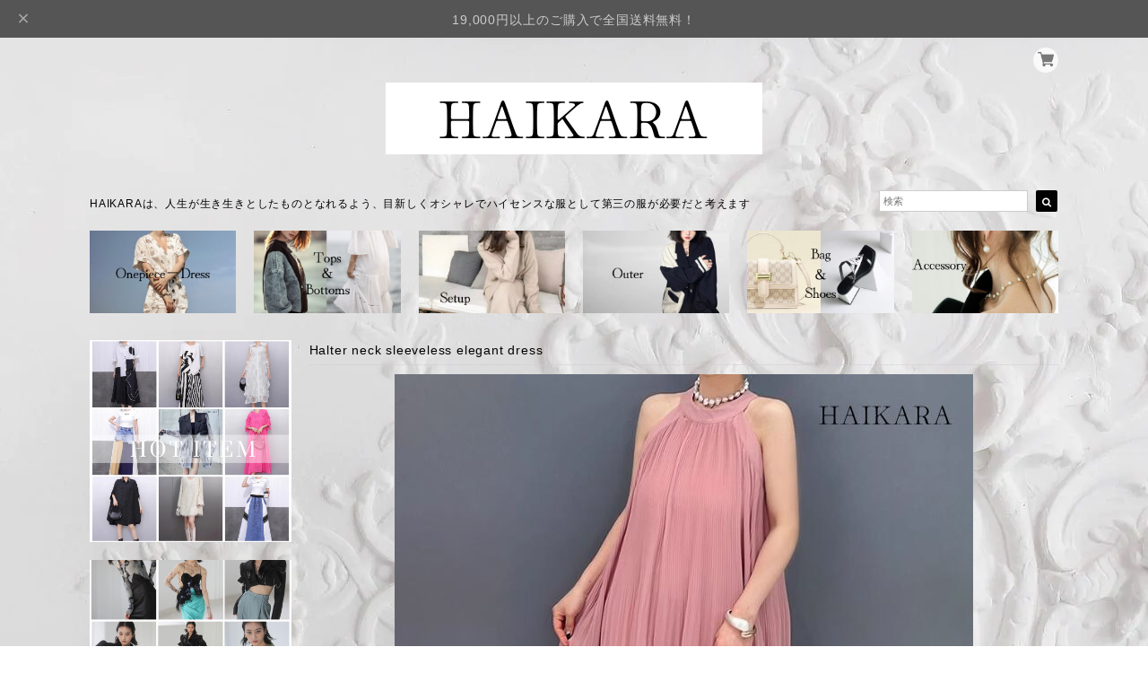

--- FILE ---
content_type: text/xml
request_url: https://sts.amazonaws.com/
body_size: 1687
content:
<AssumeRoleWithWebIdentityResponse xmlns="https://sts.amazonaws.com/doc/2011-06-15/">
  <AssumeRoleWithWebIdentityResult>
    <Audience>ap-northeast-1:e4b88464-c9e5-4cc8-8c4e-c61895b363f3</Audience>
    <AssumedRoleUser>
      <AssumedRoleId>AROAY3N7I4XDRV2Q577WH:web-identity</AssumedRoleId>
      <Arn>arn:aws:sts::608675882439:assumed-role/Cognito_DynamoPoolUnauth/web-identity</Arn>
    </AssumedRoleUser>
    <Provider>cognito-identity.amazonaws.com</Provider>
    <Credentials>
      <AccessKeyId>ASIAY3N7I4XD3KZJVZAM</AccessKeyId>
      <SecretAccessKey>Ym7hPjIA5v7iUWnKdc2ZiCzY2V8/ne3OE6+nOMsd</SecretAccessKey>
      <SessionToken>FwoGZXIvYXdzELT//////////wEaDA6stxNc5IZKEtIbEyKwAtDwU8t2/OA5/[base64]/9CVD4x+iByj/HxjzU2EJWjnnXnqkIwcbbQCTqvUxUUmKpLJS9jxx4FPWTY0H3wFp2z883ko1qmvywYylAFUHRcR+W9+uZnyI7arXnsCbDJ6yNabyAJGogBfXM8hc4oq+lL9Lqjh0rbLP7cfGg9tpnGkZ0oUNoOUoG8plb+rSxqgQ6y2t/0mtnOVdLfdtat2NUleALTjtYXJSnpjorDza+P1zNkR7plCs83wY30gTcn8/cXsmnW3zNhlkkgibVcL2oShoS13A1SgEQqUa3MaJV9q</SessionToken>
      <Expiration>2026-01-17T19:28:38Z</Expiration>
    </Credentials>
    <SubjectFromWebIdentityToken>ap-northeast-1:8db7e8e5-c792-c420-ad9c-4608e7186a8a</SubjectFromWebIdentityToken>
  </AssumeRoleWithWebIdentityResult>
  <ResponseMetadata>
    <RequestId>a00f494f-1e2d-43f4-b7ac-d5bc7cd2a3c3</RequestId>
  </ResponseMetadata>
</AssumeRoleWithWebIdentityResponse>
